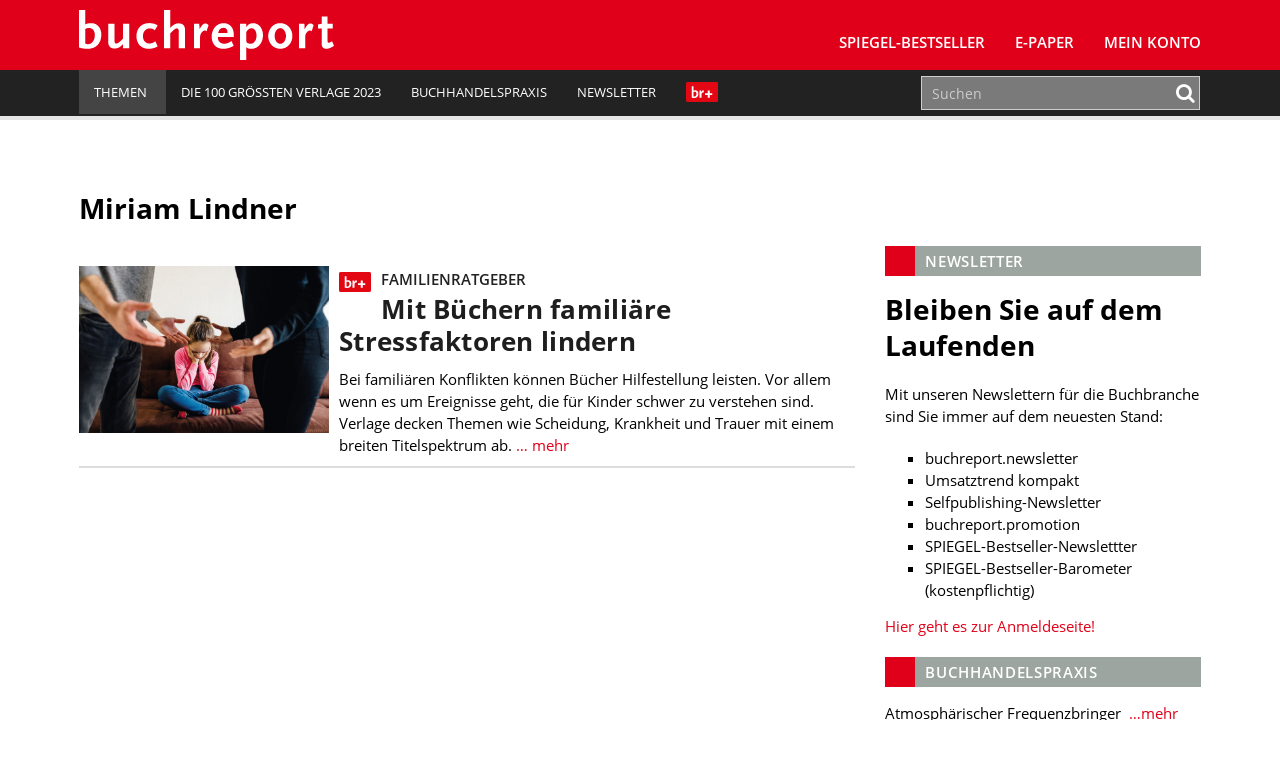

--- FILE ---
content_type: image/svg+xml
request_url: https://www.buchreport.de/wp-content/themes/buchreport/images/br_plus_pos.svg
body_size: 1022
content:
<svg xmlns="http://www.w3.org/2000/svg" viewBox="0 0 176.75 109.38"><defs><style>.cls-1{fill:#e30613;}.cls-2{fill:#fff;}</style></defs><title>Element 5svg</title><g id="Ebene_2" data-name="Ebene 2"><g id="Ebene_1-2" data-name="Ebene 1"><rect class="cls-1" width="176.75" height="109.38" rx="8.5"/><path class="cls-2" d="M45,87.72a45.59,45.59,0,0,1-8.13-.87,29.9,29.9,0,0,1-5.71-1.47v-62h10.3V47.3a22.19,22.19,0,0,1,10-2.16c10.39,0,17.06,7.53,17.06,19.38C68.55,78.8,59.54,87.72,45,87.72ZM47.77,53.1a12.62,12.62,0,0,0-6.31,1.82v24A11.9,11.9,0,0,0,46.22,80c6.49,0,11.51-6.49,11.51-15C57.73,57.77,53.83,53.1,47.77,53.1Z"/><path class="cls-2" d="M96.26,58.55a4.73,4.73,0,0,0-3.12-1.21c-1.64,0-3.46,1.12-5,3a11.42,11.42,0,0,0-2.77,7.7V86.51H75.05V46.26H84l.43,8.83c3.9-6.84,6.41-9.43,9.52-9.43a7.24,7.24,0,0,1,5.63,2.85Z"/><polygon class="cls-2" points="130.72 61.2 130.72 46.33 120.42 46.33 120.42 61.2 105.55 61.2 105.55 71.5 120.42 71.5 120.42 86.38 130.72 86.38 130.72 71.5 145.6 71.5 145.6 61.2 130.72 61.2"/></g></g></svg>